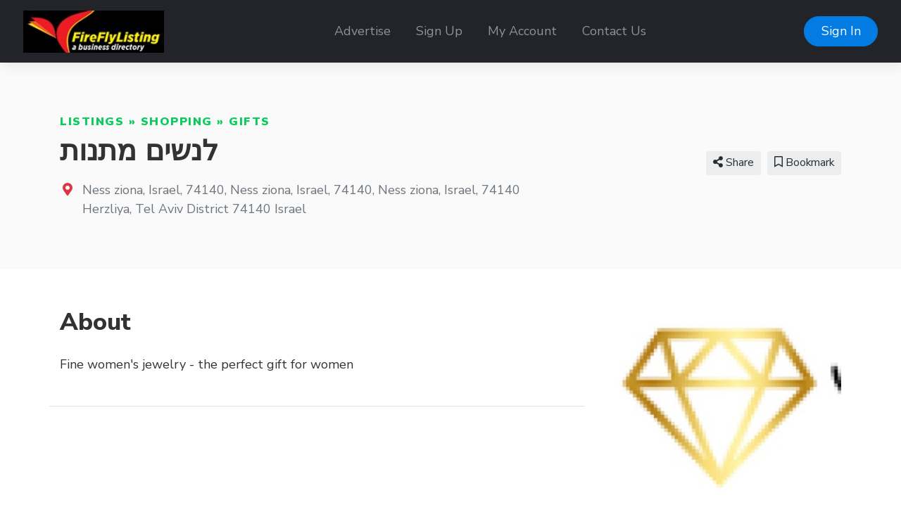

--- FILE ---
content_type: text/html; charset=UTF-8
request_url: https://fireflylisting.com/listings/jewelryfactory
body_size: 26317
content:
<!doctype html>
<html lang="en" dir="ltr">
    <head>
        <meta charset="utf-8" />
        <meta name="viewport" content="width=device-width, initial-scale=1" />
        <title>לנשים מתנות</title>
                                                                                                <meta property="og:site_name" content="Firefly Listing Business Directory" />
                                                <meta property="og:title" content="לנשים מתנות" />
                                                                    <meta property="og:type" content="business:business" />
                                                <meta property="og:url" content="https://fireflylisting.com/listings/jewelryfactory" />
                                                <meta name="geo.position" content="39.828300;-98.579500" />
                                                <meta property="place:location:latitude" content="39.828300" />
                                                <meta property="place:location:longitude" content="-98.579500" />
                                                <meta property="og:image" content="https://fireflylisting.com/media/187690/jewelry-small-logo.png?v=1" />
                                                <meta property="og:image:type" content="image/png" />
                                                <meta property="og:image:alt" content="לנשים מתנות" />
                                                <meta name="title" content="Firefly Listing Business Directory" />
                                                <meta name="keywords" content="business directory, advertise" />
                                                <meta name="description" content="Firefly Listing is a free business directory to advertise your products and services." />
                                        <link rel="canonical" href="https://fireflylisting.com/listings/jewelryfactory" />
                        <link rel="stylesheet" href="https://fireflylisting.com/js/bootstrap/ltr/bootstrap.min.css">
        <link rel="stylesheet" href="https://fireflylisting.com/js/fontawesome/css/all.css">
        <link href="https://fireflylisting.com/js/swiper/css/swiper.min.css?v=844" rel="stylesheet">
<link href="https://fireflylisting.com/js/simplelightbox/simplelightbox.min.css" rel="stylesheet">
<link rel="stylesheet" href="https://fireflylisting.com/js/leaflet/leaflet.css" />
<link rel="stylesheet" href="https://fireflylisting.com/js/leaflet-fullscreen/leaflet.fullscreen.css" />
<link rel="stylesheet" href="https://fireflylisting.com/js/leaflet-markers/L.Icon.FontAwesome.css" />
        <link rel="preconnect" href="https://fonts.googleapis.com">
        <link rel="preconnect" href="https://fonts.gstatic.com" crossorigin>
        <link rel="stylesheet" href="https://fonts.googleapis.com/css2?family=Nunito+Sans:wght@300;400;600;700;800;900&family=Open+Sans:wght@300;400;600;700;800;900&family=Ubuntu:wght@300;400;600;700;800;900&family=Quicksand:wght@300;400;600;700;800;900&family=Inter:wght@300;400;600;700;800;900&display=swap">
        <link rel="stylesheet" href="https://fireflylisting.com/css/default/style.css?rev=5">
        <script src="https://fireflylisting.com/js/jquery/jquery.min.js?v=371"></script>
        
    </head>
    <body class="ltr">
<header class="widget header-widget navbar-top">
    <nav class="navbar navbar-expand-lg navbar-dark bg-dark shadow-md">
        <div class="container-fluid">
            <a class="navbar-brand" href="https://fireflylisting.com/">
            <img  src="https://fireflylisting.com/media/1414/small/logo.jpg?v=1" alt="Firefly Listing Business Directory" />            </a>
            <button class="navbar-toggler" type="button" data-toggle="collapse" data-target="#navbarCollapse"
                aria-controls="navbarCollapse" aria-expanded="false" aria-label="Toggle navigation">
                <i class="fas fa-bars"></i>
            </button>
            <div class="collapse navbar-collapse" id="navbarCollapse">
                <ul class="navbar-nav mx-auto">
                <li class="nav-item"><a class="nav-link" href="https://fireflylisting.com/advertise" target="_self">Advertise</a></li><li class="nav-item"><a class="nav-link" href="https://fireflylisting.com/account/create" target="_self">Sign Up</a></li><li class="nav-item"><a class="nav-link" href="https://fireflylisting.com/account/login" target="_self">My Account</a></li><li class="nav-item"><a class="nav-link" href="https://fireflylisting.com/contact" target="_self">Contact Us</a></li>                </ul>
                                <div class="d-flex align-items-center justify-content-between justify-content-lg-end">
                    <ul class="navbar-nav">
                        <li class="nav-item">
                                                            <a class="btn btn-round btn-primary" href="https://fireflylisting.com/account/login">Sign In</a>
                                                    </li>
                    </ul>
                </div>
                            </div>
        </div>
    </nav>
</header><script>
    $(document).ready(function() {
        var swiper = new Swiper('.listing-gallery-slider', {
            effect: 'slide',
            spaceBetween: 0,
            speed: 2000,
            autoplay: {
                        delay: 5000,
                    },            
            navigation: {
                nextEl: '.swiper-button-next',
                prevEl: '.swiper-button-prev',
            },  
            breakpoints: {
                768: {
                    slidesPerView: 3,
                },
                0: {
                    slidesPerView: 1,
                }
            }
        });
    });
    </script><div itemscope itemtype="http://schema.org/LocalBusiness">
    <section class="widget listing-widget bg-light py-6">
        <div class="container">
            <div class="row align-items-center">
                <div class="col-12 col-lg-8">
                    <p class="text-caption link-success text-uppercase text-black display-11 l-space-1 mb-1">
                        <a href="https://fireflylisting.com/listings">Listings</a> &raquo; <a href="https://fireflylisting.com/listings/shopping">Shopping</a> &raquo; <a href="https://fireflylisting.com/listings/gifts">Gifts</a>                    </p>
                    <h1 class="display-3 text-black mb-3">
                        <span itemprop="name">לנשים מתנות</span>                    </h1>
                    <div class="display-8 mb-3">
                                                                                                                                            </div>
                                                                <div class="d-flex align-items-baseline">
                            <div>
                                <i class="fas fa-map-marker-alt text-danger fa-fw"></i>
                            </div>
                            <div class="ml-2 text-secondary">
                                                                <div itemprop="address" itemscope itemtype="http://schema.org/PostalAddress">
                                    <span itemprop="streetAddress">Ness ziona, Israel, 74140, Ness ziona, Israel, 74140, Ness ziona, Israel, 74140</span><br />
<span itemprop="addressLocality">Herzliya</span>, <span itemprop="addressRegion">Tel Aviv&nbsp;District</span> <span itemprop="postalCode">74140</span> <span itemprop="addressCountry">Israel</span>                                </div>
                                                            </div>
                        </div>
                                    </div>
                <div class="col-12 col-lg-4 text-center text-lg-right mt-5 mt-lg-0">
                                                                    <div class="share-button btn btn-light btn-sm ml-1 mb-2 position-relative">
                            <i class="fas fa-share-alt"></i> Share                            <div class="share-popup-screen"></div>
                            <div class="share-popup-wrapper">
                                <ul class="list-inline share-popup shadow-md">
                                    <li class="list-inline-item">
                                        <a href="https://www.facebook.com/sharer/sharer.php?u=https://fireflylisting.com/listings/jewelryfactory" class="share-link btn btn-circle btn-icn btn-facebook" target="_blank" title="Share on Facebook">
                                            <i class="fab fa-facebook-f"></i>
                                        </a>
                                    </li>
                                    <li class="list-inline-item">
                                        <a href="https://twitter.com/intent/tweet?text=לנשים מתנות&url=https://fireflylisting.com/listings/jewelryfactory" class="share-link btn btn-circle btn-icn btn-twitter" target="_blank" title="Share on Twitter">
                                            <i class="fab fa-twitter"></i>
                                        </a>
                                    </li>
                                    <li class="list-inline-item">
                                        <a href="https://www.linkedin.com/sharing/share-offsite/?url=https://fireflylisting.com/listings/jewelryfactory" class="share-link btn btn-circle btn-icn btn-linkedin-in" target="_blank" title="Share on LinkedIn">
                                            <i class="fab fa-linkedin-in"></i>
                                        </a>
                                    </li>
                                    <li class="list-inline-item">
                                        <a href="https://pinterest.com/pin/create/button/?url=https://fireflylisting.com/listings/jewelryfactory" class="share-link btn btn-circle btn-icn btn-pinterest" target="_blank" title="Share on Pinterest">
                                            <i class="fab fa-pinterest"></i>
                                        </a>
                                    </li>
                                    <li class="list-inline-item">
                                        <a href="https://www.reddit.com/submit?title=לנשים מתנות&url=https://fireflylisting.com/listings/jewelryfactory" class="share-link btn btn-circle btn-icn btn-reddit" target="_blank" title="Share on Reddit">
                                            <i class="fab fa-reddit"></i>
                                        </a>
                                    </li>
                                </ul>
                            </div>
                        </div>
                                                                                                            <a href="https://fireflylisting.com/account/login" class="btn btn-light btn-sm ml-1 mb-2">            <i class="far fa-bookmark"></i> Bookmark    </a>
                                                                                                                                                    </div>
            </div>
        </div>
    </section>
    <section class="widget listing-widget-body bg-white pb-6">
        <div class="container">
            <div class="row">
                <div class="col-12 py-5">
                    <div class="row">
                        <div class="col-12 col-lg-8 order-2 order-lg-1">
                            <div class="row">
                                
                                                                                                                                                                                                                                                                                                                                                                                                                                                                                                                        
                                                                
                                                                    <div class="col-12 mb-4 border-bottom pb-4 order-2">
                                        <h3 class="display-5 text-bold mb-4">About</h3>
                                        <p>
                                            <span itemprop="description" content="Fine women&#039;s jewelry - the perfect gift for women"><span></span><p>Fine women's jewelry - the perfect gift for women</p></span>                                        </p>
                                    </div>
                                                                                                                                                                                                                                                                                                                                                                                                                                                                                                                                                                                                                                                                                                                                                                                                                                                                                                                                                                                                                                        
                                                                                                                                                                                                                            </div>
                        </div>
                        <div class="col-12 col-lg-4 order-1 order-lg-2">
                                                                                                                                                                                            <div itemprop="image" itemscope itemtype="http://schema.org/ImageObject" class="mb-5">
                                        <img  src="https://fireflylisting.com/media/187690/small/jewelry-small-logo.jpg?v=1" class="img-fluid w-100 rounded" itemprop="url" alt="" />
                                    </div>
                                                            
                                                        
                                                                                                                                            
                                                        <div class="card shadow-md border-0 mb-5">
                                <div class="card-header py-4 border-0">
                                    <h4 class="text-bold display-8 my-1">Contacts</h4>
                                </div>
                                <div class="card-body">
                                    <ul class="list-unstyled mb-0">
                                                                                <li class="mb-3">
                                            <i class="fas fa-envelope text-primary mr-2"></i>
                                            <a href="https://fireflylisting.com/listings/jewelryfactory/send-message">
                                                <span class="text-primary">Send Message</span>
                                            </a>
                                        </li>
                                                                                                                        <li class="mb-3">
                                            <i class="fas fa-phone text-primary mr-2"></i>
                                            <span itemprop="telephone" content="0544902620" class="text-primary" data-action="click-to-call" data-id="83428" data-url="https://fireflylisting.com/ajax/click-to-call">Click to Call</span>
                                        </li>
                                                                                                                        <li class="mb-3">
                                            <i class="fas fa-globe text-primary mr-2"></i>
                                            <a rel="nofollow" target="_blank" href="https://fireflylisting.com/listings/jewelryfactory/visit-website">
                                                <span class="text-primary">Visit Website</span>
                                            </a>
                                        </li>
                                                                            </ul>
                                </div>
                            </div>
                                                    </div>
                    </div>
                </div>
            </div>
        </div>
    </section>
</div>
<footer>
        <div class="widget footer-widget bg-light py-6">
        <div class="container">
            <div class="row">
                                <div class="col-12 col-lg-3 mb-4 order-1">
                    <h4 class="text-bold display-7 mb-4">About Us</h4>
                    <p>Firefly Listing Business Directory helps companies showcase their products and services online. Sign up today and start promoting your business.</p>
                </div>
                                                <div class="col-12 col-lg-3 mb-4 order-2">
                    <h4 class="text-bold display-7 mb-4">Links</h4>
                    <ul class="list-unstyled">
                    <li class="mb-2"><a href="https://fireflylisting.com/privacy" target="_self">Privacy</a></li><li class="mb-2"><a href="https://fireflylisting.com/terms" target="_self">Terms</a></li><li class="mb-2"><a href="https://fireflylisting.com/why-add-a-listing" target="_self">Why Add A Listing</a></li>                    </ul>
                </div>
                                                <div class="col-12 col-lg-3 mb-4 order-3">
                    <h4 class="text-bold display-7 mb-4">Contact Us</h4>
                    <p>A division of Ekovista.com</p>
                    <ul class="list-unstyled display-11">
                                                <li class="py-2">
                            <div class="d-flex align-items-baseline">
                                <div>
                                    <i class="fas fa-map-marker-alt text-danger fa-fw"></i>
                                </div>
                                <div class="ml-2">
                                    8201 Peters Road Plantation Fl 33324                                </div>
                            </div>
                        </li>
                                                                        <li class="py-2">
                            <div class="d-flex align-items-baseline">
                                <div>
                                    <i class="fas fa-phone-alt fa-fw"></i>
                                </div>
                                <div class="ml-2">
                                    954-577-8290                                </div>
                            </div>
                        </li>
                                            </ul>
                 </div>
                                                                <div class="col-12 col-lg-3 mb-4 order-4">
                    <h4 class="text-bold display-7 mb-4">Follow Us</h4>
                    <p></p>
                                                                        <a href="https://www.facebook.com/fireflylisting" class="social-profile mb-2" rel="nofollow" target="_blank"><img src="https://fireflylisting.com/css/default/images/social/facebook.png" width="200" height="200" alt="Follow Us On Facebook" /></a>
                                                                                                                                            <a href="https://instagram.com/fireflylisting" class="social-profile mb-2" rel="nofollow" target="_blank"><img src="https://fireflylisting.com/css/default/images/social/instagram.png" width="200" height="200" alt="Follow Us On Instagram" /></a>
                                                                                                                                            <a href="https://twitter.com/fireflylisting" class="social-profile mb-2" rel="nofollow" target="_blank"><img src="https://fireflylisting.com/css/default/images/social/x.png" width="200" height="200" alt="Follow Us On X" /></a>
                                                                                                <a href="https://linkedin.com/in/fireflylisting" class="social-profile mb-2" rel="nofollow" target="_blank"><img src="https://fireflylisting.com/css/default/images/social/linkedin.png" width="200" height="200" alt="Follow Us On LinkedIn" /></a>
                                                                                                                                                                                                                                                                                                                                                                                                                                                                                                                                                                                                                                                                                                                                                </div>
                            </div>
        </div>
    </div>
        <div class="bg-dark py-4">
        <div class="container">
            <div class="row">
                <div class="col-12 text-center text-white">
                    <p class="text-sm">
                                                    Powered by <a href="https://www.ekovista.com">Ekovista.com</a> - Firefly Listing a Business Directory                                            </p>
                </div>
            </div>
        </div>
    </div>
</footer>
    <a href="#" id="_bttb" class="btn btn-light btn-float" aria-label="hidden"><i class="fas fa-chevron-up"></i></a>
    <div class="d-none">
        <img src="https://fireflylisting.com/cron" alt="" />
    </div>
    <script src="https://fireflylisting.com/js/bootstrap/ltr/bootstrap.bundle.min.js"></script>
    <script src="https://fireflylisting.com/js/bootstrap-confirmation/bootstrap-confirmation.js"></script>
    <script src="https://fireflylisting.com/js/js-cookie/js.cookie-2.2.1.min.js"></script>
    <script src="https://fireflylisting.com/js/misc/ofi.min.js"></script>
    <script src="https://fireflylisting.com/js/js.js?v=108"></script>
    <script src="https://fireflylisting.com/js/swiper/js/swiper.min.js?v=844"></script>
<script src="https://fireflylisting.com/js/simplelightbox/simple-lightbox.min.js"></script>
<script src="https://fireflylisting.com/js/leaflet/leaflet.js"></script>
<script src="https://fireflylisting.com/js/leaflet-fullscreen/Leaflet.fullscreen.min.js"></script>
<script src="https://fireflylisting.com/js/leaflet-markers/L.Icon.FontAwesome.js"></script>

        <script>
            $(document).ready(function() {
                $('#map').listingMap({
                    latitude: '39.828300',
                    longitude: '-98.579500',
                    zoom: '4',
                    icon_color: 'white',
                    marker_color: 'red',
                    class: 'far fa-circle',
                    provider: 'osm',
                    accessToken: 'pk.eyJ1IjoicGhwbGlzdGluZ3MiLCJhIjoiY2s1OGZpN2k3MGFxaTNvb2E2a3p5ZXBhMSJ9.l4HTlcVDtS2ngWLZygqSpg',
                });
            });
        </script>

        <script>
        $(document).ready(function() {
            $('.share-button').on('click', function (event) {
                event.preventDefault();
                var popup = $(this).find('.share-popup-wrapper');
                var screen = $(this).find('.share-popup-screen');

                if (typeof popup !== 'undefined' && typeof screen !== 'undefined') {
                    screen.show();
                    popup.show();
                }

                $(document).on('keydown', function (event) {
                    if (screen.is(':visible') && event.keyCode === 27) {
                        screen.hide();
                        popup.hide();
                    }
                });

                $(document).on('click', '.share-popup-screen', function (event) {
                    event.preventDefault();
                    screen.hide();
                    popup.hide();
                });
            });

            $('.share-link').on('click', function(event) {
                event.preventDefault();
                window.open($(this).attr('href'), '', 'height=450, width=550, top=' + ($(window).height() / 2 - 275) + ', left=' + ($(window).width() / 2 - 225) + ', toolbar=0, location=0, menubar=0, directories=0');

                return false;
            });
        });
        </script>
    <script>
        var bttb = document.getElementById("_bttb");

        window.onscroll = function() {
            if (document.body.scrollTop > 50 || document.documentElement.scrollTop > 50) {
                bttb.style.display = "block";
            } else {
                bttb.style.display = "none";
            }
        };

        bttb.addEventListener('click', function (e) {
            e.preventDefault();
            document.body.scrollTop = 0;
            document.documentElement.scrollTop = 0;
        });

        objectFitImages();

        $(function () {
           $('[data-toggle="tooltip"]').tooltip();
           
        })
        $(function () {
            $('[data-toggle="popover"]').popover();
        })
    </script>
    </body>
</html>
